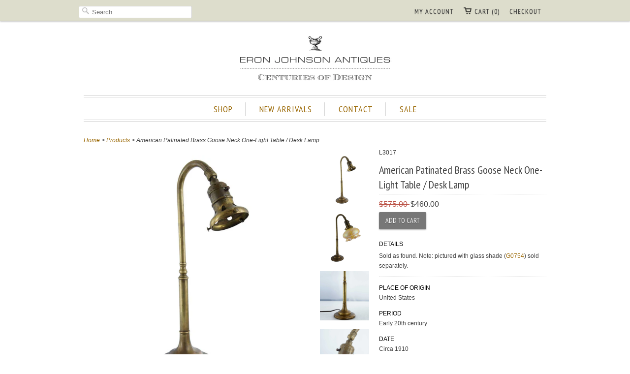

--- FILE ---
content_type: text/html; charset=utf-8
request_url: https://eronjohnsonantiques.com/products/l3017-american-brass-goose-neck-one-light-table-lamp
body_size: 13073
content:
<!doctype html>
<html lang="en">  
  <head>
    <meta charset="utf-8">
    <meta http-equiv="cleartype" content="on">
    <meta name="robots" content="index,follow">
    <meta name="msvalidate.01" content="842531674C50CE3E29E199AC5ED45216" />
    <link rel="canonical" href="https://eronjohnsonantiques.com/products/l3017-american-brass-goose-neck-one-light-table-lamp" />

   
    

    
      <meta property="og:url" content="https://eronjohnsonantiques.com/products/l3017-american-brass-goose-neck-one-light-table-lamp" />
      <meta property="og:title" content="American Patinated Brass Goose Neck One-Light Table / Desk Lamp" />
      <meta property="og:description" content="DETAILS
Sold as found. Note: pictured with glass shade (G0754) sold separately.
PLACE OF ORIGIN
United States
PERIOD
Early 20th century
DATE
Circa 1910
DIMENSIONS
Width 4.5 Depth 4.5 Height 15
Shade: Width 5.25 Depth 5.25 Height 3.75 inchesFitter: Width 2.25 inches" />
      <meta property="og:image" content="//eronjohnsonantiques.com/cdn/shop/products/l3017-3_medium.jpg?v=1409972560" />
    
    
    
      <meta name="author" content="Eron Johnson">
    
<meta name="google-site-verification" content="ZhNYi653JRu0wHBukAfs86d_9smIAwx3OCf1KX8gPJY" />
    <!-- Mobile Specific Metas -->
    <meta name="HandheldFriendly" content="True">
    <meta name="MobileOptimized" content="320">
    <meta name="viewport" content="width=device-width, initial-scale=1, maximum-scale=1"> 


<meta name="msvalidate.01" content="63060E46E52A8799D68A86573B1925C9" />
    <!-- Stylesheets -->
    <link href="//eronjohnsonantiques.com/cdn/shop/t/8/assets/styles.css?v=175710672456808458761767626370" rel="stylesheet" type="text/css" media="all" />

    <!-- Icons -->
    <link rel="shortcut icon" type="image/x-icon" href="//eronjohnsonantiques.com/cdn/shop/t/8/assets/favicon.png?v=115842306151169784981382240947">
    

    <!-- Custom Fonts -->
    <link href='//fonts.googleapis.com/css?family=.|PT+Sans+Narrow:light,normal,bold|PT+Sans+Narrow:light,normal,bold|PT+Sans+Narrow:light,normal,bold|PT+Sans+Narrow:light,normal,bold|' rel='stylesheet' type='text/css'>
    
    
        
    <!-- jQuery and jQuery fallback -->
    <script src="//ajax.googleapis.com/ajax/libs/jquery/1.7.2/jquery.min.js"></script>
    <script>window.jQuery || document.write("<script src='//eronjohnsonantiques.com/cdn/shop/t/8/assets/jquery-1.7.2.min.js?v=13847097825328575601382240952'>\x3C/script>")</script>
    <script src="//eronjohnsonantiques.com/cdn/shop/t/8/assets/app.js?v=42411506526637132111654556894" type="text/javascript"></script>
    <script src="//eronjohnsonantiques.com/cdn/shopifycloud/storefront/assets/themes_support/option_selection-b017cd28.js" type="text/javascript"></script>
    <script>window.performance && window.performance.mark && window.performance.mark('shopify.content_for_header.start');</script><meta name="google-site-verification" content="ZhNYi653JRu0wHBukAfs86d_9smIAwx3OCf1KX8gPJY">
<meta name="facebook-domain-verification" content="5848lm2rms0613dis4e4o9ax68slgb">
<meta id="shopify-digital-wallet" name="shopify-digital-wallet" content="/1924284/digital_wallets/dialog">
<meta name="shopify-checkout-api-token" content="05e35dea9012a15ec5405f421b3bd5d2">
<meta id="in-context-paypal-metadata" data-shop-id="1924284" data-venmo-supported="false" data-environment="production" data-locale="en_US" data-paypal-v4="true" data-currency="USD">
<link rel="alternate" type="application/json+oembed" href="https://eronjohnsonantiques.com/products/l3017-american-brass-goose-neck-one-light-table-lamp.oembed">
<script async="async" src="/checkouts/internal/preloads.js?locale=en-US"></script>
<link rel="preconnect" href="https://shop.app" crossorigin="anonymous">
<script async="async" src="https://shop.app/checkouts/internal/preloads.js?locale=en-US&shop_id=1924284" crossorigin="anonymous"></script>
<script id="apple-pay-shop-capabilities" type="application/json">{"shopId":1924284,"countryCode":"US","currencyCode":"USD","merchantCapabilities":["supports3DS"],"merchantId":"gid:\/\/shopify\/Shop\/1924284","merchantName":"Eron Johnson Antiques","requiredBillingContactFields":["postalAddress","email","phone"],"requiredShippingContactFields":["postalAddress","email","phone"],"shippingType":"shipping","supportedNetworks":["visa","masterCard","amex","discover","elo","jcb"],"total":{"type":"pending","label":"Eron Johnson Antiques","amount":"1.00"},"shopifyPaymentsEnabled":true,"supportsSubscriptions":true}</script>
<script id="shopify-features" type="application/json">{"accessToken":"05e35dea9012a15ec5405f421b3bd5d2","betas":["rich-media-storefront-analytics"],"domain":"eronjohnsonantiques.com","predictiveSearch":true,"shopId":1924284,"locale":"en"}</script>
<script>var Shopify = Shopify || {};
Shopify.shop = "eron-johnson-antiques.myshopify.com";
Shopify.locale = "en";
Shopify.currency = {"active":"USD","rate":"1.0"};
Shopify.country = "US";
Shopify.theme = {"name":"Copy of eron-johnson-antiques-myshopify-com-res...","id":5093016,"schema_name":null,"schema_version":null,"theme_store_id":null,"role":"main"};
Shopify.theme.handle = "null";
Shopify.theme.style = {"id":null,"handle":null};
Shopify.cdnHost = "eronjohnsonantiques.com/cdn";
Shopify.routes = Shopify.routes || {};
Shopify.routes.root = "/";</script>
<script type="module">!function(o){(o.Shopify=o.Shopify||{}).modules=!0}(window);</script>
<script>!function(o){function n(){var o=[];function n(){o.push(Array.prototype.slice.apply(arguments))}return n.q=o,n}var t=o.Shopify=o.Shopify||{};t.loadFeatures=n(),t.autoloadFeatures=n()}(window);</script>
<script>
  window.ShopifyPay = window.ShopifyPay || {};
  window.ShopifyPay.apiHost = "shop.app\/pay";
  window.ShopifyPay.redirectState = null;
</script>
<script id="shop-js-analytics" type="application/json">{"pageType":"product"}</script>
<script defer="defer" async type="module" src="//eronjohnsonantiques.com/cdn/shopifycloud/shop-js/modules/v2/client.init-shop-cart-sync_C5BV16lS.en.esm.js"></script>
<script defer="defer" async type="module" src="//eronjohnsonantiques.com/cdn/shopifycloud/shop-js/modules/v2/chunk.common_CygWptCX.esm.js"></script>
<script type="module">
  await import("//eronjohnsonantiques.com/cdn/shopifycloud/shop-js/modules/v2/client.init-shop-cart-sync_C5BV16lS.en.esm.js");
await import("//eronjohnsonantiques.com/cdn/shopifycloud/shop-js/modules/v2/chunk.common_CygWptCX.esm.js");

  window.Shopify.SignInWithShop?.initShopCartSync?.({"fedCMEnabled":true,"windoidEnabled":true});

</script>
<script>
  window.Shopify = window.Shopify || {};
  if (!window.Shopify.featureAssets) window.Shopify.featureAssets = {};
  window.Shopify.featureAssets['shop-js'] = {"shop-cart-sync":["modules/v2/client.shop-cart-sync_ZFArdW7E.en.esm.js","modules/v2/chunk.common_CygWptCX.esm.js"],"init-fed-cm":["modules/v2/client.init-fed-cm_CmiC4vf6.en.esm.js","modules/v2/chunk.common_CygWptCX.esm.js"],"shop-button":["modules/v2/client.shop-button_tlx5R9nI.en.esm.js","modules/v2/chunk.common_CygWptCX.esm.js"],"shop-cash-offers":["modules/v2/client.shop-cash-offers_DOA2yAJr.en.esm.js","modules/v2/chunk.common_CygWptCX.esm.js","modules/v2/chunk.modal_D71HUcav.esm.js"],"init-windoid":["modules/v2/client.init-windoid_sURxWdc1.en.esm.js","modules/v2/chunk.common_CygWptCX.esm.js"],"shop-toast-manager":["modules/v2/client.shop-toast-manager_ClPi3nE9.en.esm.js","modules/v2/chunk.common_CygWptCX.esm.js"],"init-shop-email-lookup-coordinator":["modules/v2/client.init-shop-email-lookup-coordinator_B8hsDcYM.en.esm.js","modules/v2/chunk.common_CygWptCX.esm.js"],"init-shop-cart-sync":["modules/v2/client.init-shop-cart-sync_C5BV16lS.en.esm.js","modules/v2/chunk.common_CygWptCX.esm.js"],"avatar":["modules/v2/client.avatar_BTnouDA3.en.esm.js"],"pay-button":["modules/v2/client.pay-button_FdsNuTd3.en.esm.js","modules/v2/chunk.common_CygWptCX.esm.js"],"init-customer-accounts":["modules/v2/client.init-customer-accounts_DxDtT_ad.en.esm.js","modules/v2/client.shop-login-button_C5VAVYt1.en.esm.js","modules/v2/chunk.common_CygWptCX.esm.js","modules/v2/chunk.modal_D71HUcav.esm.js"],"init-shop-for-new-customer-accounts":["modules/v2/client.init-shop-for-new-customer-accounts_ChsxoAhi.en.esm.js","modules/v2/client.shop-login-button_C5VAVYt1.en.esm.js","modules/v2/chunk.common_CygWptCX.esm.js","modules/v2/chunk.modal_D71HUcav.esm.js"],"shop-login-button":["modules/v2/client.shop-login-button_C5VAVYt1.en.esm.js","modules/v2/chunk.common_CygWptCX.esm.js","modules/v2/chunk.modal_D71HUcav.esm.js"],"init-customer-accounts-sign-up":["modules/v2/client.init-customer-accounts-sign-up_CPSyQ0Tj.en.esm.js","modules/v2/client.shop-login-button_C5VAVYt1.en.esm.js","modules/v2/chunk.common_CygWptCX.esm.js","modules/v2/chunk.modal_D71HUcav.esm.js"],"shop-follow-button":["modules/v2/client.shop-follow-button_Cva4Ekp9.en.esm.js","modules/v2/chunk.common_CygWptCX.esm.js","modules/v2/chunk.modal_D71HUcav.esm.js"],"checkout-modal":["modules/v2/client.checkout-modal_BPM8l0SH.en.esm.js","modules/v2/chunk.common_CygWptCX.esm.js","modules/v2/chunk.modal_D71HUcav.esm.js"],"lead-capture":["modules/v2/client.lead-capture_Bi8yE_yS.en.esm.js","modules/v2/chunk.common_CygWptCX.esm.js","modules/v2/chunk.modal_D71HUcav.esm.js"],"shop-login":["modules/v2/client.shop-login_D6lNrXab.en.esm.js","modules/v2/chunk.common_CygWptCX.esm.js","modules/v2/chunk.modal_D71HUcav.esm.js"],"payment-terms":["modules/v2/client.payment-terms_CZxnsJam.en.esm.js","modules/v2/chunk.common_CygWptCX.esm.js","modules/v2/chunk.modal_D71HUcav.esm.js"]};
</script>
<script>(function() {
  var isLoaded = false;
  function asyncLoad() {
    if (isLoaded) return;
    isLoaded = true;
    var urls = ["https:\/\/contactform.heroku.com\/scripts\/Eron%20Johnson%20Antiques%20%7C%20Ask%20a%20Question%20\/info\/eronjohnsonantiques.com\/questions\/%23888888\/Right\/contact_form.js?shop=eron-johnson-antiques.myshopify.com"];
    for (var i = 0; i < urls.length; i++) {
      var s = document.createElement('script');
      s.type = 'text/javascript';
      s.async = true;
      s.src = urls[i];
      var x = document.getElementsByTagName('script')[0];
      x.parentNode.insertBefore(s, x);
    }
  };
  if(window.attachEvent) {
    window.attachEvent('onload', asyncLoad);
  } else {
    window.addEventListener('load', asyncLoad, false);
  }
})();</script>
<script id="__st">var __st={"a":1924284,"offset":-25200,"reqid":"ac89b734-7e8d-41da-b1d1-95d0ff5142e4-1768765856","pageurl":"eronjohnsonantiques.com\/products\/l3017-american-brass-goose-neck-one-light-table-lamp","u":"4e27831e7f69","p":"product","rtyp":"product","rid":296592421};</script>
<script>window.ShopifyPaypalV4VisibilityTracking = true;</script>
<script id="captcha-bootstrap">!function(){'use strict';const t='contact',e='account',n='new_comment',o=[[t,t],['blogs',n],['comments',n],[t,'customer']],c=[[e,'customer_login'],[e,'guest_login'],[e,'recover_customer_password'],[e,'create_customer']],r=t=>t.map((([t,e])=>`form[action*='/${t}']:not([data-nocaptcha='true']) input[name='form_type'][value='${e}']`)).join(','),a=t=>()=>t?[...document.querySelectorAll(t)].map((t=>t.form)):[];function s(){const t=[...o],e=r(t);return a(e)}const i='password',u='form_key',d=['recaptcha-v3-token','g-recaptcha-response','h-captcha-response',i],f=()=>{try{return window.sessionStorage}catch{return}},m='__shopify_v',_=t=>t.elements[u];function p(t,e,n=!1){try{const o=window.sessionStorage,c=JSON.parse(o.getItem(e)),{data:r}=function(t){const{data:e,action:n}=t;return t[m]||n?{data:e,action:n}:{data:t,action:n}}(c);for(const[e,n]of Object.entries(r))t.elements[e]&&(t.elements[e].value=n);n&&o.removeItem(e)}catch(o){console.error('form repopulation failed',{error:o})}}const l='form_type',E='cptcha';function T(t){t.dataset[E]=!0}const w=window,h=w.document,L='Shopify',v='ce_forms',y='captcha';let A=!1;((t,e)=>{const n=(g='f06e6c50-85a8-45c8-87d0-21a2b65856fe',I='https://cdn.shopify.com/shopifycloud/storefront-forms-hcaptcha/ce_storefront_forms_captcha_hcaptcha.v1.5.2.iife.js',D={infoText:'Protected by hCaptcha',privacyText:'Privacy',termsText:'Terms'},(t,e,n)=>{const o=w[L][v],c=o.bindForm;if(c)return c(t,g,e,D).then(n);var r;o.q.push([[t,g,e,D],n]),r=I,A||(h.body.append(Object.assign(h.createElement('script'),{id:'captcha-provider',async:!0,src:r})),A=!0)});var g,I,D;w[L]=w[L]||{},w[L][v]=w[L][v]||{},w[L][v].q=[],w[L][y]=w[L][y]||{},w[L][y].protect=function(t,e){n(t,void 0,e),T(t)},Object.freeze(w[L][y]),function(t,e,n,w,h,L){const[v,y,A,g]=function(t,e,n){const i=e?o:[],u=t?c:[],d=[...i,...u],f=r(d),m=r(i),_=r(d.filter((([t,e])=>n.includes(e))));return[a(f),a(m),a(_),s()]}(w,h,L),I=t=>{const e=t.target;return e instanceof HTMLFormElement?e:e&&e.form},D=t=>v().includes(t);t.addEventListener('submit',(t=>{const e=I(t);if(!e)return;const n=D(e)&&!e.dataset.hcaptchaBound&&!e.dataset.recaptchaBound,o=_(e),c=g().includes(e)&&(!o||!o.value);(n||c)&&t.preventDefault(),c&&!n&&(function(t){try{if(!f())return;!function(t){const e=f();if(!e)return;const n=_(t);if(!n)return;const o=n.value;o&&e.removeItem(o)}(t);const e=Array.from(Array(32),(()=>Math.random().toString(36)[2])).join('');!function(t,e){_(t)||t.append(Object.assign(document.createElement('input'),{type:'hidden',name:u})),t.elements[u].value=e}(t,e),function(t,e){const n=f();if(!n)return;const o=[...t.querySelectorAll(`input[type='${i}']`)].map((({name:t})=>t)),c=[...d,...o],r={};for(const[a,s]of new FormData(t).entries())c.includes(a)||(r[a]=s);n.setItem(e,JSON.stringify({[m]:1,action:t.action,data:r}))}(t,e)}catch(e){console.error('failed to persist form',e)}}(e),e.submit())}));const S=(t,e)=>{t&&!t.dataset[E]&&(n(t,e.some((e=>e===t))),T(t))};for(const o of['focusin','change'])t.addEventListener(o,(t=>{const e=I(t);D(e)&&S(e,y())}));const B=e.get('form_key'),M=e.get(l),P=B&&M;t.addEventListener('DOMContentLoaded',(()=>{const t=y();if(P)for(const e of t)e.elements[l].value===M&&p(e,B);[...new Set([...A(),...v().filter((t=>'true'===t.dataset.shopifyCaptcha))])].forEach((e=>S(e,t)))}))}(h,new URLSearchParams(w.location.search),n,t,e,['guest_login'])})(!0,!0)}();</script>
<script integrity="sha256-4kQ18oKyAcykRKYeNunJcIwy7WH5gtpwJnB7kiuLZ1E=" data-source-attribution="shopify.loadfeatures" defer="defer" src="//eronjohnsonantiques.com/cdn/shopifycloud/storefront/assets/storefront/load_feature-a0a9edcb.js" crossorigin="anonymous"></script>
<script crossorigin="anonymous" defer="defer" src="//eronjohnsonantiques.com/cdn/shopifycloud/storefront/assets/shopify_pay/storefront-65b4c6d7.js?v=20250812"></script>
<script data-source-attribution="shopify.dynamic_checkout.dynamic.init">var Shopify=Shopify||{};Shopify.PaymentButton=Shopify.PaymentButton||{isStorefrontPortableWallets:!0,init:function(){window.Shopify.PaymentButton.init=function(){};var t=document.createElement("script");t.src="https://eronjohnsonantiques.com/cdn/shopifycloud/portable-wallets/latest/portable-wallets.en.js",t.type="module",document.head.appendChild(t)}};
</script>
<script data-source-attribution="shopify.dynamic_checkout.buyer_consent">
  function portableWalletsHideBuyerConsent(e){var t=document.getElementById("shopify-buyer-consent"),n=document.getElementById("shopify-subscription-policy-button");t&&n&&(t.classList.add("hidden"),t.setAttribute("aria-hidden","true"),n.removeEventListener("click",e))}function portableWalletsShowBuyerConsent(e){var t=document.getElementById("shopify-buyer-consent"),n=document.getElementById("shopify-subscription-policy-button");t&&n&&(t.classList.remove("hidden"),t.removeAttribute("aria-hidden"),n.addEventListener("click",e))}window.Shopify?.PaymentButton&&(window.Shopify.PaymentButton.hideBuyerConsent=portableWalletsHideBuyerConsent,window.Shopify.PaymentButton.showBuyerConsent=portableWalletsShowBuyerConsent);
</script>
<script data-source-attribution="shopify.dynamic_checkout.cart.bootstrap">document.addEventListener("DOMContentLoaded",(function(){function t(){return document.querySelector("shopify-accelerated-checkout-cart, shopify-accelerated-checkout")}if(t())Shopify.PaymentButton.init();else{new MutationObserver((function(e,n){t()&&(Shopify.PaymentButton.init(),n.disconnect())})).observe(document.body,{childList:!0,subtree:!0})}}));
</script>
<link id="shopify-accelerated-checkout-styles" rel="stylesheet" media="screen" href="https://eronjohnsonantiques.com/cdn/shopifycloud/portable-wallets/latest/accelerated-checkout-backwards-compat.css" crossorigin="anonymous">
<style id="shopify-accelerated-checkout-cart">
        #shopify-buyer-consent {
  margin-top: 1em;
  display: inline-block;
  width: 100%;
}

#shopify-buyer-consent.hidden {
  display: none;
}

#shopify-subscription-policy-button {
  background: none;
  border: none;
  padding: 0;
  text-decoration: underline;
  font-size: inherit;
  cursor: pointer;
}

#shopify-subscription-policy-button::before {
  box-shadow: none;
}

      </style>

<script>window.performance && window.performance.mark && window.performance.mark('shopify.content_for_header.end');</script>
    
    <script type="text/javascript">
        $(".iframe").fancybox({
             'width' : '80%',
             'height' : '80%',
            'autoScale' : false,
            'transitionIn' : 'none',
            'transitionOut' : 'none',
            'type' : 'iframe'
});
    </script>
    <script type="text/javascript">

  var _gaq = _gaq || [];
  _gaq.push(['_setAccount', 'UA-39339278-1']);
  _gaq.push(['_trackPageview']);

  (function() {
    var ga = document.createElement('script'); ga.type = 'text/javascript'; ga.async = true;
    ga.src = ('https:' == document.location.protocol ? 'https://ssl' : 'http://www') + '.google-analytics.com/ga.js';
    var s = document.getElementsByTagName('script')[0]; s.parentNode.insertBefore(ga, s);
  })();

</script>
  
  <meta name="p:domain_verify" content="b38608f1d1bcbeec9f807bb15ba9ffa9"/>






  <link href="https://monorail-edge.shopifysvc.com" rel="dns-prefetch">
<script>(function(){if ("sendBeacon" in navigator && "performance" in window) {try {var session_token_from_headers = performance.getEntriesByType('navigation')[0].serverTiming.find(x => x.name == '_s').description;} catch {var session_token_from_headers = undefined;}var session_cookie_matches = document.cookie.match(/_shopify_s=([^;]*)/);var session_token_from_cookie = session_cookie_matches && session_cookie_matches.length === 2 ? session_cookie_matches[1] : "";var session_token = session_token_from_headers || session_token_from_cookie || "";function handle_abandonment_event(e) {var entries = performance.getEntries().filter(function(entry) {return /monorail-edge.shopifysvc.com/.test(entry.name);});if (!window.abandonment_tracked && entries.length === 0) {window.abandonment_tracked = true;var currentMs = Date.now();var navigation_start = performance.timing.navigationStart;var payload = {shop_id: 1924284,url: window.location.href,navigation_start,duration: currentMs - navigation_start,session_token,page_type: "product"};window.navigator.sendBeacon("https://monorail-edge.shopifysvc.com/v1/produce", JSON.stringify({schema_id: "online_store_buyer_site_abandonment/1.1",payload: payload,metadata: {event_created_at_ms: currentMs,event_sent_at_ms: currentMs}}));}}window.addEventListener('pagehide', handle_abandonment_event);}}());</script>
<script id="web-pixels-manager-setup">(function e(e,d,r,n,o){if(void 0===o&&(o={}),!Boolean(null===(a=null===(i=window.Shopify)||void 0===i?void 0:i.analytics)||void 0===a?void 0:a.replayQueue)){var i,a;window.Shopify=window.Shopify||{};var t=window.Shopify;t.analytics=t.analytics||{};var s=t.analytics;s.replayQueue=[],s.publish=function(e,d,r){return s.replayQueue.push([e,d,r]),!0};try{self.performance.mark("wpm:start")}catch(e){}var l=function(){var e={modern:/Edge?\/(1{2}[4-9]|1[2-9]\d|[2-9]\d{2}|\d{4,})\.\d+(\.\d+|)|Firefox\/(1{2}[4-9]|1[2-9]\d|[2-9]\d{2}|\d{4,})\.\d+(\.\d+|)|Chrom(ium|e)\/(9{2}|\d{3,})\.\d+(\.\d+|)|(Maci|X1{2}).+ Version\/(15\.\d+|(1[6-9]|[2-9]\d|\d{3,})\.\d+)([,.]\d+|)( \(\w+\)|)( Mobile\/\w+|) Safari\/|Chrome.+OPR\/(9{2}|\d{3,})\.\d+\.\d+|(CPU[ +]OS|iPhone[ +]OS|CPU[ +]iPhone|CPU IPhone OS|CPU iPad OS)[ +]+(15[._]\d+|(1[6-9]|[2-9]\d|\d{3,})[._]\d+)([._]\d+|)|Android:?[ /-](13[3-9]|1[4-9]\d|[2-9]\d{2}|\d{4,})(\.\d+|)(\.\d+|)|Android.+Firefox\/(13[5-9]|1[4-9]\d|[2-9]\d{2}|\d{4,})\.\d+(\.\d+|)|Android.+Chrom(ium|e)\/(13[3-9]|1[4-9]\d|[2-9]\d{2}|\d{4,})\.\d+(\.\d+|)|SamsungBrowser\/([2-9]\d|\d{3,})\.\d+/,legacy:/Edge?\/(1[6-9]|[2-9]\d|\d{3,})\.\d+(\.\d+|)|Firefox\/(5[4-9]|[6-9]\d|\d{3,})\.\d+(\.\d+|)|Chrom(ium|e)\/(5[1-9]|[6-9]\d|\d{3,})\.\d+(\.\d+|)([\d.]+$|.*Safari\/(?![\d.]+ Edge\/[\d.]+$))|(Maci|X1{2}).+ Version\/(10\.\d+|(1[1-9]|[2-9]\d|\d{3,})\.\d+)([,.]\d+|)( \(\w+\)|)( Mobile\/\w+|) Safari\/|Chrome.+OPR\/(3[89]|[4-9]\d|\d{3,})\.\d+\.\d+|(CPU[ +]OS|iPhone[ +]OS|CPU[ +]iPhone|CPU IPhone OS|CPU iPad OS)[ +]+(10[._]\d+|(1[1-9]|[2-9]\d|\d{3,})[._]\d+)([._]\d+|)|Android:?[ /-](13[3-9]|1[4-9]\d|[2-9]\d{2}|\d{4,})(\.\d+|)(\.\d+|)|Mobile Safari.+OPR\/([89]\d|\d{3,})\.\d+\.\d+|Android.+Firefox\/(13[5-9]|1[4-9]\d|[2-9]\d{2}|\d{4,})\.\d+(\.\d+|)|Android.+Chrom(ium|e)\/(13[3-9]|1[4-9]\d|[2-9]\d{2}|\d{4,})\.\d+(\.\d+|)|Android.+(UC? ?Browser|UCWEB|U3)[ /]?(15\.([5-9]|\d{2,})|(1[6-9]|[2-9]\d|\d{3,})\.\d+)\.\d+|SamsungBrowser\/(5\.\d+|([6-9]|\d{2,})\.\d+)|Android.+MQ{2}Browser\/(14(\.(9|\d{2,})|)|(1[5-9]|[2-9]\d|\d{3,})(\.\d+|))(\.\d+|)|K[Aa][Ii]OS\/(3\.\d+|([4-9]|\d{2,})\.\d+)(\.\d+|)/},d=e.modern,r=e.legacy,n=navigator.userAgent;return n.match(d)?"modern":n.match(r)?"legacy":"unknown"}(),u="modern"===l?"modern":"legacy",c=(null!=n?n:{modern:"",legacy:""})[u],f=function(e){return[e.baseUrl,"/wpm","/b",e.hashVersion,"modern"===e.buildTarget?"m":"l",".js"].join("")}({baseUrl:d,hashVersion:r,buildTarget:u}),m=function(e){var d=e.version,r=e.bundleTarget,n=e.surface,o=e.pageUrl,i=e.monorailEndpoint;return{emit:function(e){var a=e.status,t=e.errorMsg,s=(new Date).getTime(),l=JSON.stringify({metadata:{event_sent_at_ms:s},events:[{schema_id:"web_pixels_manager_load/3.1",payload:{version:d,bundle_target:r,page_url:o,status:a,surface:n,error_msg:t},metadata:{event_created_at_ms:s}}]});if(!i)return console&&console.warn&&console.warn("[Web Pixels Manager] No Monorail endpoint provided, skipping logging."),!1;try{return self.navigator.sendBeacon.bind(self.navigator)(i,l)}catch(e){}var u=new XMLHttpRequest;try{return u.open("POST",i,!0),u.setRequestHeader("Content-Type","text/plain"),u.send(l),!0}catch(e){return console&&console.warn&&console.warn("[Web Pixels Manager] Got an unhandled error while logging to Monorail."),!1}}}}({version:r,bundleTarget:l,surface:e.surface,pageUrl:self.location.href,monorailEndpoint:e.monorailEndpoint});try{o.browserTarget=l,function(e){var d=e.src,r=e.async,n=void 0===r||r,o=e.onload,i=e.onerror,a=e.sri,t=e.scriptDataAttributes,s=void 0===t?{}:t,l=document.createElement("script"),u=document.querySelector("head"),c=document.querySelector("body");if(l.async=n,l.src=d,a&&(l.integrity=a,l.crossOrigin="anonymous"),s)for(var f in s)if(Object.prototype.hasOwnProperty.call(s,f))try{l.dataset[f]=s[f]}catch(e){}if(o&&l.addEventListener("load",o),i&&l.addEventListener("error",i),u)u.appendChild(l);else{if(!c)throw new Error("Did not find a head or body element to append the script");c.appendChild(l)}}({src:f,async:!0,onload:function(){if(!function(){var e,d;return Boolean(null===(d=null===(e=window.Shopify)||void 0===e?void 0:e.analytics)||void 0===d?void 0:d.initialized)}()){var d=window.webPixelsManager.init(e)||void 0;if(d){var r=window.Shopify.analytics;r.replayQueue.forEach((function(e){var r=e[0],n=e[1],o=e[2];d.publishCustomEvent(r,n,o)})),r.replayQueue=[],r.publish=d.publishCustomEvent,r.visitor=d.visitor,r.initialized=!0}}},onerror:function(){return m.emit({status:"failed",errorMsg:"".concat(f," has failed to load")})},sri:function(e){var d=/^sha384-[A-Za-z0-9+/=]+$/;return"string"==typeof e&&d.test(e)}(c)?c:"",scriptDataAttributes:o}),m.emit({status:"loading"})}catch(e){m.emit({status:"failed",errorMsg:(null==e?void 0:e.message)||"Unknown error"})}}})({shopId: 1924284,storefrontBaseUrl: "https://eronjohnsonantiques.com",extensionsBaseUrl: "https://extensions.shopifycdn.com/cdn/shopifycloud/web-pixels-manager",monorailEndpoint: "https://monorail-edge.shopifysvc.com/unstable/produce_batch",surface: "storefront-renderer",enabledBetaFlags: ["2dca8a86"],webPixelsConfigList: [{"id":"173932699","configuration":"{\"tagID\":\"2612593951340\"}","eventPayloadVersion":"v1","runtimeContext":"STRICT","scriptVersion":"18031546ee651571ed29edbe71a3550b","type":"APP","apiClientId":3009811,"privacyPurposes":["ANALYTICS","MARKETING","SALE_OF_DATA"],"dataSharingAdjustments":{"protectedCustomerApprovalScopes":["read_customer_address","read_customer_email","read_customer_name","read_customer_personal_data","read_customer_phone"]}},{"id":"104431771","eventPayloadVersion":"v1","runtimeContext":"LAX","scriptVersion":"1","type":"CUSTOM","privacyPurposes":["ANALYTICS"],"name":"Google Analytics tag (migrated)"},{"id":"shopify-app-pixel","configuration":"{}","eventPayloadVersion":"v1","runtimeContext":"STRICT","scriptVersion":"0450","apiClientId":"shopify-pixel","type":"APP","privacyPurposes":["ANALYTICS","MARKETING"]},{"id":"shopify-custom-pixel","eventPayloadVersion":"v1","runtimeContext":"LAX","scriptVersion":"0450","apiClientId":"shopify-pixel","type":"CUSTOM","privacyPurposes":["ANALYTICS","MARKETING"]}],isMerchantRequest: false,initData: {"shop":{"name":"Eron Johnson Antiques","paymentSettings":{"currencyCode":"USD"},"myshopifyDomain":"eron-johnson-antiques.myshopify.com","countryCode":"US","storefrontUrl":"https:\/\/eronjohnsonantiques.com"},"customer":null,"cart":null,"checkout":null,"productVariants":[{"price":{"amount":460.0,"currencyCode":"USD"},"product":{"title":"American Patinated Brass Goose Neck One-Light Table \/ Desk Lamp","vendor":"Great Lamps and Shades","id":"296592421","untranslatedTitle":"American Patinated Brass Goose Neck One-Light Table \/ Desk Lamp","url":"\/products\/l3017-american-brass-goose-neck-one-light-table-lamp","type":"Inventory"},"id":"705067281","image":{"src":"\/\/eronjohnsonantiques.com\/cdn\/shop\/products\/l3017-3.jpg?v=1409972560"},"sku":"L3017","title":"Default Title","untranslatedTitle":"Default Title"}],"purchasingCompany":null},},"https://eronjohnsonantiques.com/cdn","fcfee988w5aeb613cpc8e4bc33m6693e112",{"modern":"","legacy":""},{"shopId":"1924284","storefrontBaseUrl":"https:\/\/eronjohnsonantiques.com","extensionBaseUrl":"https:\/\/extensions.shopifycdn.com\/cdn\/shopifycloud\/web-pixels-manager","surface":"storefront-renderer","enabledBetaFlags":"[\"2dca8a86\"]","isMerchantRequest":"false","hashVersion":"fcfee988w5aeb613cpc8e4bc33m6693e112","publish":"custom","events":"[[\"page_viewed\",{}],[\"product_viewed\",{\"productVariant\":{\"price\":{\"amount\":460.0,\"currencyCode\":\"USD\"},\"product\":{\"title\":\"American Patinated Brass Goose Neck One-Light Table \/ Desk Lamp\",\"vendor\":\"Great Lamps and Shades\",\"id\":\"296592421\",\"untranslatedTitle\":\"American Patinated Brass Goose Neck One-Light Table \/ Desk Lamp\",\"url\":\"\/products\/l3017-american-brass-goose-neck-one-light-table-lamp\",\"type\":\"Inventory\"},\"id\":\"705067281\",\"image\":{\"src\":\"\/\/eronjohnsonantiques.com\/cdn\/shop\/products\/l3017-3.jpg?v=1409972560\"},\"sku\":\"L3017\",\"title\":\"Default Title\",\"untranslatedTitle\":\"Default Title\"}}]]"});</script><script>
  window.ShopifyAnalytics = window.ShopifyAnalytics || {};
  window.ShopifyAnalytics.meta = window.ShopifyAnalytics.meta || {};
  window.ShopifyAnalytics.meta.currency = 'USD';
  var meta = {"product":{"id":296592421,"gid":"gid:\/\/shopify\/Product\/296592421","vendor":"Great Lamps and Shades","type":"Inventory","handle":"l3017-american-brass-goose-neck-one-light-table-lamp","variants":[{"id":705067281,"price":46000,"name":"American Patinated Brass Goose Neck One-Light Table \/ Desk Lamp","public_title":null,"sku":"L3017"}],"remote":false},"page":{"pageType":"product","resourceType":"product","resourceId":296592421,"requestId":"ac89b734-7e8d-41da-b1d1-95d0ff5142e4-1768765856"}};
  for (var attr in meta) {
    window.ShopifyAnalytics.meta[attr] = meta[attr];
  }
</script>
<script class="analytics">
  (function () {
    var customDocumentWrite = function(content) {
      var jquery = null;

      if (window.jQuery) {
        jquery = window.jQuery;
      } else if (window.Checkout && window.Checkout.$) {
        jquery = window.Checkout.$;
      }

      if (jquery) {
        jquery('body').append(content);
      }
    };

    var hasLoggedConversion = function(token) {
      if (token) {
        return document.cookie.indexOf('loggedConversion=' + token) !== -1;
      }
      return false;
    }

    var setCookieIfConversion = function(token) {
      if (token) {
        var twoMonthsFromNow = new Date(Date.now());
        twoMonthsFromNow.setMonth(twoMonthsFromNow.getMonth() + 2);

        document.cookie = 'loggedConversion=' + token + '; expires=' + twoMonthsFromNow;
      }
    }

    var trekkie = window.ShopifyAnalytics.lib = window.trekkie = window.trekkie || [];
    if (trekkie.integrations) {
      return;
    }
    trekkie.methods = [
      'identify',
      'page',
      'ready',
      'track',
      'trackForm',
      'trackLink'
    ];
    trekkie.factory = function(method) {
      return function() {
        var args = Array.prototype.slice.call(arguments);
        args.unshift(method);
        trekkie.push(args);
        return trekkie;
      };
    };
    for (var i = 0; i < trekkie.methods.length; i++) {
      var key = trekkie.methods[i];
      trekkie[key] = trekkie.factory(key);
    }
    trekkie.load = function(config) {
      trekkie.config = config || {};
      trekkie.config.initialDocumentCookie = document.cookie;
      var first = document.getElementsByTagName('script')[0];
      var script = document.createElement('script');
      script.type = 'text/javascript';
      script.onerror = function(e) {
        var scriptFallback = document.createElement('script');
        scriptFallback.type = 'text/javascript';
        scriptFallback.onerror = function(error) {
                var Monorail = {
      produce: function produce(monorailDomain, schemaId, payload) {
        var currentMs = new Date().getTime();
        var event = {
          schema_id: schemaId,
          payload: payload,
          metadata: {
            event_created_at_ms: currentMs,
            event_sent_at_ms: currentMs
          }
        };
        return Monorail.sendRequest("https://" + monorailDomain + "/v1/produce", JSON.stringify(event));
      },
      sendRequest: function sendRequest(endpointUrl, payload) {
        // Try the sendBeacon API
        if (window && window.navigator && typeof window.navigator.sendBeacon === 'function' && typeof window.Blob === 'function' && !Monorail.isIos12()) {
          var blobData = new window.Blob([payload], {
            type: 'text/plain'
          });

          if (window.navigator.sendBeacon(endpointUrl, blobData)) {
            return true;
          } // sendBeacon was not successful

        } // XHR beacon

        var xhr = new XMLHttpRequest();

        try {
          xhr.open('POST', endpointUrl);
          xhr.setRequestHeader('Content-Type', 'text/plain');
          xhr.send(payload);
        } catch (e) {
          console.log(e);
        }

        return false;
      },
      isIos12: function isIos12() {
        return window.navigator.userAgent.lastIndexOf('iPhone; CPU iPhone OS 12_') !== -1 || window.navigator.userAgent.lastIndexOf('iPad; CPU OS 12_') !== -1;
      }
    };
    Monorail.produce('monorail-edge.shopifysvc.com',
      'trekkie_storefront_load_errors/1.1',
      {shop_id: 1924284,
      theme_id: 5093016,
      app_name: "storefront",
      context_url: window.location.href,
      source_url: "//eronjohnsonantiques.com/cdn/s/trekkie.storefront.cd680fe47e6c39ca5d5df5f0a32d569bc48c0f27.min.js"});

        };
        scriptFallback.async = true;
        scriptFallback.src = '//eronjohnsonantiques.com/cdn/s/trekkie.storefront.cd680fe47e6c39ca5d5df5f0a32d569bc48c0f27.min.js';
        first.parentNode.insertBefore(scriptFallback, first);
      };
      script.async = true;
      script.src = '//eronjohnsonantiques.com/cdn/s/trekkie.storefront.cd680fe47e6c39ca5d5df5f0a32d569bc48c0f27.min.js';
      first.parentNode.insertBefore(script, first);
    };
    trekkie.load(
      {"Trekkie":{"appName":"storefront","development":false,"defaultAttributes":{"shopId":1924284,"isMerchantRequest":null,"themeId":5093016,"themeCityHash":"6490955320859357736","contentLanguage":"en","currency":"USD","eventMetadataId":"05c205b2-b365-4c88-9c98-8797170cf247"},"isServerSideCookieWritingEnabled":true,"monorailRegion":"shop_domain","enabledBetaFlags":["65f19447"]},"Session Attribution":{},"S2S":{"facebookCapiEnabled":false,"source":"trekkie-storefront-renderer","apiClientId":580111}}
    );

    var loaded = false;
    trekkie.ready(function() {
      if (loaded) return;
      loaded = true;

      window.ShopifyAnalytics.lib = window.trekkie;

      var originalDocumentWrite = document.write;
      document.write = customDocumentWrite;
      try { window.ShopifyAnalytics.merchantGoogleAnalytics.call(this); } catch(error) {};
      document.write = originalDocumentWrite;

      window.ShopifyAnalytics.lib.page(null,{"pageType":"product","resourceType":"product","resourceId":296592421,"requestId":"ac89b734-7e8d-41da-b1d1-95d0ff5142e4-1768765856","shopifyEmitted":true});

      var match = window.location.pathname.match(/checkouts\/(.+)\/(thank_you|post_purchase)/)
      var token = match? match[1]: undefined;
      if (!hasLoggedConversion(token)) {
        setCookieIfConversion(token);
        window.ShopifyAnalytics.lib.track("Viewed Product",{"currency":"USD","variantId":705067281,"productId":296592421,"productGid":"gid:\/\/shopify\/Product\/296592421","name":"American Patinated Brass Goose Neck One-Light Table \/ Desk Lamp","price":"460.00","sku":"L3017","brand":"Great Lamps and Shades","variant":null,"category":"Inventory","nonInteraction":true,"remote":false},undefined,undefined,{"shopifyEmitted":true});
      window.ShopifyAnalytics.lib.track("monorail:\/\/trekkie_storefront_viewed_product\/1.1",{"currency":"USD","variantId":705067281,"productId":296592421,"productGid":"gid:\/\/shopify\/Product\/296592421","name":"American Patinated Brass Goose Neck One-Light Table \/ Desk Lamp","price":"460.00","sku":"L3017","brand":"Great Lamps and Shades","variant":null,"category":"Inventory","nonInteraction":true,"remote":false,"referer":"https:\/\/eronjohnsonantiques.com\/products\/l3017-american-brass-goose-neck-one-light-table-lamp"});
      }
    });


        var eventsListenerScript = document.createElement('script');
        eventsListenerScript.async = true;
        eventsListenerScript.src = "//eronjohnsonantiques.com/cdn/shopifycloud/storefront/assets/shop_events_listener-3da45d37.js";
        document.getElementsByTagName('head')[0].appendChild(eventsListenerScript);

})();</script>
  <script>
  if (!window.ga || (window.ga && typeof window.ga !== 'function')) {
    window.ga = function ga() {
      (window.ga.q = window.ga.q || []).push(arguments);
      if (window.Shopify && window.Shopify.analytics && typeof window.Shopify.analytics.publish === 'function') {
        window.Shopify.analytics.publish("ga_stub_called", {}, {sendTo: "google_osp_migration"});
      }
      console.error("Shopify's Google Analytics stub called with:", Array.from(arguments), "\nSee https://help.shopify.com/manual/promoting-marketing/pixels/pixel-migration#google for more information.");
    };
    if (window.Shopify && window.Shopify.analytics && typeof window.Shopify.analytics.publish === 'function') {
      window.Shopify.analytics.publish("ga_stub_initialized", {}, {sendTo: "google_osp_migration"});
    }
  }
</script>
<script
  defer
  src="https://eronjohnsonantiques.com/cdn/shopifycloud/perf-kit/shopify-perf-kit-3.0.4.min.js"
  data-application="storefront-renderer"
  data-shop-id="1924284"
  data-render-region="gcp-us-central1"
  data-page-type="product"
  data-theme-instance-id="5093016"
  data-theme-name=""
  data-theme-version=""
  data-monorail-region="shop_domain"
  data-resource-timing-sampling-rate="10"
  data-shs="true"
  data-shs-beacon="true"
  data-shs-export-with-fetch="true"
  data-shs-logs-sample-rate="1"
  data-shs-beacon-endpoint="https://eronjohnsonantiques.com/api/collect"
></script>
</head>
  <body>
    
     <div class="top_bar">
      <div class="container">
        
          <div class="four columns top_bar_search">          
            <form class="search" action="/search">
              <input type="hidden" name="type" value="product" />
              <input type="text" name="q" class="search_box" placeholder="Search" value="" />
            </form>
          </div>
        
        
        
                
        
        <div class="twelve columns ">
          <ul>
            <li>
              
                <a href="/cart" title="Checkout" class="checkout">Checkout</a>
              
            </li>
            <li>
              <a href="/cart" class="cart" title="Shopping Cart">Cart (0)</a>
            </li>
            
              <li>
                <a href="/account" title="My Account">My Account</a>
              </li>
            
            
            
          </ul>
        </div>
      </div>  
    </div>
  
    
    
    
  <!--
    <div class="top_bar">
      <div class="container">
        <div class="twelve columns ">
          <ul>
            <li>
              
                <a href="/cart" title="Checkout">Checkout</a>
              
            </li>
            <li>
              <a href="/cart" class="cart" title="Shopping Cart">Cart (0)</a>
            </li>
            
              <li>
                <a href="/account" title="My Account">My Account</a>
              </li>
            
            
            
          </ul>
        </div>
      </div>  
    </div>-->
  
    <div class="container content"> 
      <div class="sixteen columns logo">
        <a href="https://eronjohnsonantiques.com">
          
            <img src="//eronjohnsonantiques.com/cdn/shop/t/8/assets/logo.png?v=15201001752178129311382240976" alt="Eron Johnson Antiques" />
          
        </a>
      </div><!--end sixteen columns logo-->
      <div class="sixteen columns clearfix">
        
        <div id="nav"> 
           <ul id="menu">
                    
                      
                        <li><a href="/pages/catalog" title="SHOP" >SHOP</a></li>
                      
                    
                      
                        <li><a href="/collections/new_arrivals" title="NEW ARRIVALS" >NEW ARRIVALS</a></li>
                      
                    
                      
                        <li><a href="/pages/visit-us" title="CONTACT" >CONTACT</a></li>
                      
                    
                      
                        <li><a href="/collections/sale" title="SALE" >SALE</a></li>
                      
                    
                </ul>
          </div>
       </div><!--end nav-->
      
      
                <div class="sixteen columns">
  <div class="clearfix breadcrumb product_breadcrumb">
    <span itemscope itemtype="http://data-vocabulary.org/Breadcrumb"><a href="https://eronjohnsonantiques.com" title="Eron Johnson Antiques" itemprop="url"><span itemprop="title">Home</span></a></span> 
    &#62;
    <span itemscope itemtype="http://data-vocabulary.org/Breadcrumb">
      
        <a href="/collections/all" title="All Products">Products</a>
      
    </span>
    &#62;
    American Patinated Brass Goose Neck One-Light Table / Desk Lamp
  </div>
</div>

<div class="sixteen columns" itemscope itemtype="http://data-vocabulary.org/Product" id="product-296592421">
	<div class="section product_section clearfix">
	  
  	              
       

       
         

  <div class="eight multiple_product_images columns alpha product_image_col" id="feature_image">
    <a href="//eronjohnsonantiques.com/cdn/shop/products/l3017-3_1024x1024.jpg?v=1409972560" data-index="" title="American Patinated Brass Goose Neck One-Light Table / Desk Lamp"><img src="//eronjohnsonantiques.com/cdn/shop/products/l3017-3_grande.jpg?v=1409972560" alt="American Patinated Brass Goose Neck One-Light Table / Desk Lamp" itemprop="image" /></a>
  </div>

  <div class="two columns product_image_col thumbnails  ">
    
      <a href="//eronjohnsonantiques.com/cdn/shop/products/l3017-3_1024x1024.jpg?v=1409972560" class="fancybox" rel="group" data-index="0" title="American Patinated Brass Goose Neck One-Light Table / Desk Lamp"><img src="//eronjohnsonantiques.com/cdn/shop/products/l3017-3_grande.jpg?v=1409972560" alt="American Patinated Brass Goose Neck One-Light Table / Desk Lamp" /></a>
    
      <a href="//eronjohnsonantiques.com/cdn/shop/products/l3017-1_1024x1024.jpg?v=1409972560" class="fancybox" rel="group" data-index="1" title="American Patinated Brass Goose Neck One-Light Table / Desk Lamp"><img src="//eronjohnsonantiques.com/cdn/shop/products/l3017-1_grande.jpg?v=1409972560" alt="American Patinated Brass Goose Neck One-Light Table / Desk Lamp" /></a>
    
      <a href="//eronjohnsonantiques.com/cdn/shop/products/l3017-2_1024x1024.jpg?v=1409972560" class="fancybox" rel="group" data-index="2" title="American Patinated Brass Goose Neck One-Light Table / Desk Lamp"><img src="//eronjohnsonantiques.com/cdn/shop/products/l3017-2_grande.jpg?v=1409972560" alt="American Patinated Brass Goose Neck One-Light Table / Desk Lamp" /></a>
    
      <a href="//eronjohnsonantiques.com/cdn/shop/products/l3017-4_1024x1024.jpg?v=1409972560" class="fancybox" rel="group" data-index="3" title="American Patinated Brass Goose Neck One-Light Table / Desk Lamp"><img src="//eronjohnsonantiques.com/cdn/shop/products/l3017-4_grande.jpg?v=1409972560" alt="American Patinated Brass Goose Neck One-Light Table / Desk Lamp" /></a>
    
      <a href="//eronjohnsonantiques.com/cdn/shop/products/l3017-5_1024x1024.jpg?v=1568089651" class="fancybox" rel="group" data-index="4" title="American Patinated Brass Goose Neck One-Light Table / Desk Lamp"><img src="//eronjohnsonantiques.com/cdn/shop/products/l3017-5_grande.jpg?v=1568089651" alt="American Patinated Brass Goose Neck One-Light Table / Desk Lamp" /></a>
    
  </div>
  


       
     
      
 

     <div class="six columns omega">
         <span class="type">L3017</span>
       <h1 class="product_name" itemprop="name">American Patinated Brass Goose Neck One-Light Table / Desk Lamp</h1>
       
      
       <p class="modal_price" itemprop="offerDetails" itemscope itemtype="http://data-vocabulary.org/Offer">
         <meta itemprop="currency" content="USD" />
         <meta itemprop="seller" content="Eron Johnson Antiques" />
         <meta itemprop="availability" content="in_stock" />
         
         <span class="was_price">
            
              $575.00
            
          </span>
        
          <span itemprop="price" content="460.00" class="current_price">
            $460.00
            
            





          </span>
        
       
     
       



<form action="/cart/add" method="post" class="clearfix" id="product-form-296592421">
  
    <input type="hidden" name="id" value="705067281" />
  
 
  
     
    <div class="purchase clearfix">
      <input type="submit" name="add" value="Add to Cart" id="add-to-cart" class="action_button" />
    </div>
  
</form>

<script type="text/javascript">
  // <![CDATA[  
  $(function() {
  
    var selectCallback = function(variant, selector) {
      var $product = $('#product-' + selector.product.id);

      if (variant) {
        var optionValue = variant.options[0];
        var thumbs = $('.thumbnails img');
        $.each(thumbs, function(index, value) {
          if($(value).attr('alt') == optionValue) {
            $(value).parent().click();
            return false;
          }
        });
      }

      if (variant && variant.available == true) {
        if(variant.price < variant.compare_at_price){
          $('.was_price', $product).html(Shopify.formatMoney(variant.compare_at_price, "${{amount}}"))        
        } else {
          $('.was_price', $product).text('')
        } 
        $('.current_price', $product).html(Shopify.formatMoney(variant.price, "${{amount}}"))
        $('#add-to-cart', $product).removeClass('disabled').removeAttr('disabled').val('Add to Cart');
      } else {
        var message = variant ? "Sold Out" : "Out of Stock";    
        $('.was_price', $product).text('')
        $('.current_price', $product).text(message);
        $('#add-to-cart', $product).addClass('disabled').attr('disabled', 'disabled').val(message); 
      }
    };
  
    
  });
  // ]]>
</script>
       
         <div class="description" itemprop="description">
           <div class="details_title">DETAILS</div>
<div class="details">Sold as found. Note: pictured with glass shade (<a href="/products/g0754-american-steuben-gold-art-glass-lamp-shade" title="American" steuben="" gold="" art="" glass="" lamp="" shade="">G0754</a>) sold separately.</div>
<div class="origin_title">PLACE OF ORIGIN</div>
<div class="origin">United States</div>
<div class="period_title">PERIOD</div>
<div class="period">Early 20th century</div>
<div class="date_title">DATE</div>
<div class="date">Circa 1910</div>
<div class="dimensions_title">DIMENSIONS</div>
<div class="dimensions">Width 4.5 Depth 4.5 Height 15</div>
<div class="dimensions2">Shade: Width 5.25 Depth 5.25 Height 3.75 inches<br>Fitter: Width 2.25 inches</div>
         </div>
       
     
       <div class="meta">
         
       
         

        
       
        
       </div>

         





       
       
       
    </div>
    
    
    
  </div>
   
</div>


<div class="sixteen columns clearfix">
    <div class="eja-address">
        <img src="//eronjohnsonantiques.com/cdn/shop/t/8/assets/eja-address.png?v=158749478049197700631554822032" alt="address" />
    </div>
</div>
            
    </div> <!-- end container -->
    <div class="footer">
     
      <div class="container">
        <div class="sixteen columns">
            <div class="three columns alpha">
              
              
            <h3>SERVICES</h3>
            <ul>
              
                <li><a href="/pages/trade-registration" title="Designer Registration">Designer Registration</a></li>
              
                <li><a href="/pages/consign-or-buy" title="Sell your Antiques">Sell your Antiques</a></li>
              
                <li><a href="/pages/customer-service" title="Customer Service">Customer Service</a></li>
              
                <li><a href="/pages/estate-sales" title="Estate Sales">Estate Sales</a></li>
              
                <li><a href="/pages/prop-and-event-rentals" title="Prop and Event Rentals">Prop and Event Rentals</a></li>
              
            </ul>
          </div>
          <div class="three columns">
            <h3>HELP</h3>
            <ul>
              
                <li><a href="/pages/visit-us" title="Contact">Contact</a></li>
              
                <li><a href="http://eronjohnsonantiques.com/pages/customer-service#returns-and-exchanges" title="Returns and Exchanges">Returns and Exchanges</a></li>
              
                <li><a href="http://eronjohnsonantiques.com/pages/customer-service#shipping-and-delivery" title="Shipping and Delivery">Shipping and Delivery</a></li>
              
            </ul>
          </div>
          <div class="three columns">
              <h3>COMPANY</h3>
            <ul>
              
                <li><a href="/pages/about" title="About">About</a></li>
              
                <li><a href="/pages/privacy" title="Privacy Policy">Privacy Policy</a></li>
              
            </ul>
            
          </div>

          <div class="five columns omega offset-by-two">
            
              <h3 id="mailing-list">Newsletter</h3>
                  
            
                <form method="post" action="/contact#contact_form" id="contact_form" accept-charset="UTF-8" class="contact-form"><input type="hidden" name="form_type" value="customer" /><input type="hidden" name="utf8" value="✓" />
                   

                   <input type="hidden" id="contact_tags" name="contact[tags]" value="EJA Mailing List"/>
                   <!--<input type="text" id="newsletter-first-name" name="contact[first_name]" placeholder="First Name" />
                   <input type="text" id="newsletter-last-name" name="contact[last_name]" placeholder="Last Name" />-->
                   <input type="email" id="contact_email" name="contact[email]" required pattern="[^ @]*@[^ @]*" placeholder="E-mail address" />
                   <input type='submit' class="submit" value="Sign Up" />
                 </form>

              
            

            
            
             

              

              
              
              
                <a href="http://www.facebook.com/colorado.eronjohnsonantiques" title="Eron Johnson Antiques on Facebook" class="social_link" rel="me">
                  <img src="//eronjohnsonantiques.com/cdn/shop/t/8/assets/facebook.png?v=27172929953164072691382240946" alt="Facebook" />
                </a>              
              
              
              
              
              
              
              
                <a href="https://www.pinterest.com/eronjohnsonantiques" title="Eron Johnson Antiques on Pinterest" class="social_link" rel="me">
                  <img src="//eronjohnsonantiques.com/cdn/shop/t/8/assets/pinterest.png?v=71897523730062098171382240979" alt="Pinterest" />
                </a>              
              
              
              
              
              
                <a href="http://instagram.com/eronjohnsonantiques#" title="Eron Johnson Antiques on Instagram" class="social_link" rel="me">
                  <img src="//eronjohnsonantiques.com/cdn/shop/t/8/assets/instagram.png?v=176767898254087993241382240951" alt="Instagram" />
                </a>              
              
              
              
              
              
              
            
            <br />
              &copy;2000-25 Eron Johnson Antiques 
            
          </div>
        </div>
      </div>
    </div> <!-- end footer -->

    
      <script type="text/javascript">
        (function() {
          var po = document.createElement('script'); po.type = 'text/javascript'; po.async = true;
          po.src = 'https://apis.google.com/js/plusone.js';
          var s = document.getElementsByTagName('script')[0]; s.parentNode.insertBefore(po, s);
        })();
      </script>
      <script>!function(d,s,id){var js,fjs=d.getElementsByTagName(s)[0];if(!d.getElementById(id)){js=d.createElement(s);js.id=id;js.src="//platform.twitter.com/widgets.js";fjs.parentNode.insertBefore(js,fjs);}}(document,"script","twitter-wjs");</script>
    

  <!-- BEEKETINGSCRIPT CODE START --><!-- BEEKETINGSCRIPT CODE END -->


</body>
</html>